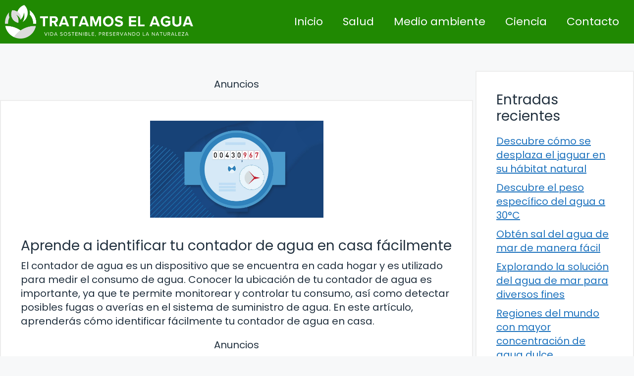

--- FILE ---
content_type: text/html; charset=UTF-8
request_url: https://tratamoselagua.es/aprende-a-identificar-tu-contador-de-agua-en-casa-facilmente/
body_size: 16882
content:
<!DOCTYPE html>
<html lang="es" prefix="og: https://ogp.me/ns#">
<head>
	<meta charset="UTF-8">
		<style>img:is([sizes="auto" i], [sizes^="auto," i]) { contain-intrinsic-size: 3000px 1500px }</style>
	<meta name="viewport" content="width=device-width, initial-scale=1">
<!-- Optimización para motores de búsqueda de Rank Math -  https://rankmath.com/ -->
<title>Aprende a identificar tu contador de agua en casa fácilmente - Tratamos el Agua</title>
<meta name="description" content="El contador de agua es un dispositivo que se encuentra en cada hogar y es utilizado para medir el consumo de agua. Conocer la ubicación de tu contador de agua"/>
<meta name="robots" content="follow, index, max-snippet:-1, max-video-preview:-1, max-image-preview:large"/>
<link rel="canonical" href="https://tratamoselagua.es/aprende-a-identificar-tu-contador-de-agua-en-casa-facilmente/" />
<meta property="og:locale" content="es_ES" />
<meta property="og:type" content="article" />
<meta property="og:title" content="Aprende a identificar tu contador de agua en casa fácilmente - Tratamos el Agua" />
<meta property="og:description" content="El contador de agua es un dispositivo que se encuentra en cada hogar y es utilizado para medir el consumo de agua. Conocer la ubicación de tu contador de agua" />
<meta property="og:url" content="https://tratamoselagua.es/aprende-a-identificar-tu-contador-de-agua-en-casa-facilmente/" />
<meta property="og:site_name" content="Tratamos el Agua" />
<meta property="article:section" content="Hogar" />
<meta property="og:updated_time" content="2024-02-28T03:01:54+01:00" />
<meta property="og:image" content="https://tratamoselagua.es/wp-content/uploads/2024/02/Aprende-a-identificar-tu-contador-de-agua-en-casa-facilmente-1.jpg" />
<meta property="og:image:secure_url" content="https://tratamoselagua.es/wp-content/uploads/2024/02/Aprende-a-identificar-tu-contador-de-agua-en-casa-facilmente-1.jpg" />
<meta property="og:image:width" content="1280" />
<meta property="og:image:height" content="720" />
<meta property="og:image:alt" content="Aprende a identificar tu contador de agua en casa fácilmente" />
<meta property="og:image:type" content="image/jpeg" />
<meta property="article:published_time" content="2024-02-27T03:27:00+01:00" />
<meta property="article:modified_time" content="2024-02-28T03:01:54+01:00" />
<meta name="twitter:card" content="summary_large_image" />
<meta name="twitter:title" content="Aprende a identificar tu contador de agua en casa fácilmente - Tratamos el Agua" />
<meta name="twitter:description" content="El contador de agua es un dispositivo que se encuentra en cada hogar y es utilizado para medir el consumo de agua. Conocer la ubicación de tu contador de agua" />
<meta name="twitter:image" content="https://tratamoselagua.es/wp-content/uploads/2024/02/Aprende-a-identificar-tu-contador-de-agua-en-casa-facilmente-1.jpg" />
<meta name="twitter:label1" content="Escrito por" />
<meta name="twitter:data1" content="Tratamos el Agua" />
<meta name="twitter:label2" content="Tiempo de lectura" />
<meta name="twitter:data2" content="5 minutos" />
<script type="application/ld+json" class="rank-math-schema">{"@context":"https://schema.org","@graph":[{"@type":["Person","Organization"],"@id":"https://tratamoselagua.es/#person","name":"Tratamos el Agua","logo":{"@type":"ImageObject","@id":"https://tratamoselagua.es/#logo","url":"https://tratamoselagua.es/wp-content/uploads/2024/02/logo.png","contentUrl":"https://tratamoselagua.es/wp-content/uploads/2024/02/logo.png","caption":"Tratamos el Agua","inLanguage":"es","width":"1502","height":"267"},"image":{"@type":"ImageObject","@id":"https://tratamoselagua.es/#logo","url":"https://tratamoselagua.es/wp-content/uploads/2024/02/logo.png","contentUrl":"https://tratamoselagua.es/wp-content/uploads/2024/02/logo.png","caption":"Tratamos el Agua","inLanguage":"es","width":"1502","height":"267"}},{"@type":"WebSite","@id":"https://tratamoselagua.es/#website","url":"https://tratamoselagua.es","name":"Tratamos el Agua","publisher":{"@id":"https://tratamoselagua.es/#person"},"inLanguage":"es"},{"@type":"ImageObject","@id":"https://tratamoselagua.es/wp-content/uploads/2024/02/Aprende-a-identificar-tu-contador-de-agua-en-casa-facilmente-1.jpg","url":"https://tratamoselagua.es/wp-content/uploads/2024/02/Aprende-a-identificar-tu-contador-de-agua-en-casa-facilmente-1.jpg","width":"1280","height":"720","inLanguage":"es"},{"@type":"WebPage","@id":"https://tratamoselagua.es/aprende-a-identificar-tu-contador-de-agua-en-casa-facilmente/#webpage","url":"https://tratamoselagua.es/aprende-a-identificar-tu-contador-de-agua-en-casa-facilmente/","name":"Aprende a identificar tu contador de agua en casa f\u00e1cilmente - Tratamos el Agua","datePublished":"2024-02-27T03:27:00+01:00","dateModified":"2024-02-28T03:01:54+01:00","isPartOf":{"@id":"https://tratamoselagua.es/#website"},"primaryImageOfPage":{"@id":"https://tratamoselagua.es/wp-content/uploads/2024/02/Aprende-a-identificar-tu-contador-de-agua-en-casa-facilmente-1.jpg"},"inLanguage":"es"},{"@type":"Person","@id":"https://tratamoselagua.es/author/masaguas/","name":"Tratamos el Agua","url":"https://tratamoselagua.es/author/masaguas/","image":{"@type":"ImageObject","@id":"https://secure.gravatar.com/avatar/db23104d724c5473af978dc5f8952f4b7707e597e74807c9588ae1a2540cc9ef?s=96&amp;r=g","url":"https://secure.gravatar.com/avatar/db23104d724c5473af978dc5f8952f4b7707e597e74807c9588ae1a2540cc9ef?s=96&amp;r=g","caption":"Tratamos el Agua","inLanguage":"es"},"sameAs":["https://tratamoselagua.es"]},{"@type":"BlogPosting","headline":"Aprende a identificar tu contador de agua en casa f\u00e1cilmente - Tratamos el Agua","datePublished":"2024-02-27T03:27:00+01:00","dateModified":"2024-02-28T03:01:54+01:00","articleSection":"Hogar","author":{"@id":"https://tratamoselagua.es/author/masaguas/","name":"Tratamos el Agua"},"publisher":{"@id":"https://tratamoselagua.es/#person"},"description":"El contador de agua es un dispositivo que se encuentra en cada hogar y es utilizado para medir el consumo de agua. Conocer la ubicaci\u00f3n de tu contador de agua","name":"Aprende a identificar tu contador de agua en casa f\u00e1cilmente - Tratamos el Agua","@id":"https://tratamoselagua.es/aprende-a-identificar-tu-contador-de-agua-en-casa-facilmente/#richSnippet","isPartOf":{"@id":"https://tratamoselagua.es/aprende-a-identificar-tu-contador-de-agua-en-casa-facilmente/#webpage"},"image":{"@id":"https://tratamoselagua.es/wp-content/uploads/2024/02/Aprende-a-identificar-tu-contador-de-agua-en-casa-facilmente-1.jpg"},"inLanguage":"es","mainEntityOfPage":{"@id":"https://tratamoselagua.es/aprende-a-identificar-tu-contador-de-agua-en-casa-facilmente/#webpage"}}]}</script>
<!-- /Plugin Rank Math WordPress SEO -->

<link href='https://fonts.gstatic.com' crossorigin rel='preconnect' />
<link href='https://fonts.googleapis.com' crossorigin rel='preconnect' />
<link rel="alternate" type="application/rss+xml" title="Tratamos el Agua &raquo; Feed" href="https://tratamoselagua.es/feed/" />
<link rel="alternate" type="application/rss+xml" title="Tratamos el Agua &raquo; Feed de los comentarios" href="https://tratamoselagua.es/comments/feed/" />
<script>
window._wpemojiSettings = {"baseUrl":"https:\/\/s.w.org\/images\/core\/emoji\/16.0.1\/72x72\/","ext":".png","svgUrl":"https:\/\/s.w.org\/images\/core\/emoji\/16.0.1\/svg\/","svgExt":".svg","source":{"concatemoji":"https:\/\/tratamoselagua.es\/wp-includes\/js\/wp-emoji-release.min.js?ver=6.8.3"}};
/*! This file is auto-generated */
!function(s,n){var o,i,e;function c(e){try{var t={supportTests:e,timestamp:(new Date).valueOf()};sessionStorage.setItem(o,JSON.stringify(t))}catch(e){}}function p(e,t,n){e.clearRect(0,0,e.canvas.width,e.canvas.height),e.fillText(t,0,0);var t=new Uint32Array(e.getImageData(0,0,e.canvas.width,e.canvas.height).data),a=(e.clearRect(0,0,e.canvas.width,e.canvas.height),e.fillText(n,0,0),new Uint32Array(e.getImageData(0,0,e.canvas.width,e.canvas.height).data));return t.every(function(e,t){return e===a[t]})}function u(e,t){e.clearRect(0,0,e.canvas.width,e.canvas.height),e.fillText(t,0,0);for(var n=e.getImageData(16,16,1,1),a=0;a<n.data.length;a++)if(0!==n.data[a])return!1;return!0}function f(e,t,n,a){switch(t){case"flag":return n(e,"\ud83c\udff3\ufe0f\u200d\u26a7\ufe0f","\ud83c\udff3\ufe0f\u200b\u26a7\ufe0f")?!1:!n(e,"\ud83c\udde8\ud83c\uddf6","\ud83c\udde8\u200b\ud83c\uddf6")&&!n(e,"\ud83c\udff4\udb40\udc67\udb40\udc62\udb40\udc65\udb40\udc6e\udb40\udc67\udb40\udc7f","\ud83c\udff4\u200b\udb40\udc67\u200b\udb40\udc62\u200b\udb40\udc65\u200b\udb40\udc6e\u200b\udb40\udc67\u200b\udb40\udc7f");case"emoji":return!a(e,"\ud83e\udedf")}return!1}function g(e,t,n,a){var r="undefined"!=typeof WorkerGlobalScope&&self instanceof WorkerGlobalScope?new OffscreenCanvas(300,150):s.createElement("canvas"),o=r.getContext("2d",{willReadFrequently:!0}),i=(o.textBaseline="top",o.font="600 32px Arial",{});return e.forEach(function(e){i[e]=t(o,e,n,a)}),i}function t(e){var t=s.createElement("script");t.src=e,t.defer=!0,s.head.appendChild(t)}"undefined"!=typeof Promise&&(o="wpEmojiSettingsSupports",i=["flag","emoji"],n.supports={everything:!0,everythingExceptFlag:!0},e=new Promise(function(e){s.addEventListener("DOMContentLoaded",e,{once:!0})}),new Promise(function(t){var n=function(){try{var e=JSON.parse(sessionStorage.getItem(o));if("object"==typeof e&&"number"==typeof e.timestamp&&(new Date).valueOf()<e.timestamp+604800&&"object"==typeof e.supportTests)return e.supportTests}catch(e){}return null}();if(!n){if("undefined"!=typeof Worker&&"undefined"!=typeof OffscreenCanvas&&"undefined"!=typeof URL&&URL.createObjectURL&&"undefined"!=typeof Blob)try{var e="postMessage("+g.toString()+"("+[JSON.stringify(i),f.toString(),p.toString(),u.toString()].join(",")+"));",a=new Blob([e],{type:"text/javascript"}),r=new Worker(URL.createObjectURL(a),{name:"wpTestEmojiSupports"});return void(r.onmessage=function(e){c(n=e.data),r.terminate(),t(n)})}catch(e){}c(n=g(i,f,p,u))}t(n)}).then(function(e){for(var t in e)n.supports[t]=e[t],n.supports.everything=n.supports.everything&&n.supports[t],"flag"!==t&&(n.supports.everythingExceptFlag=n.supports.everythingExceptFlag&&n.supports[t]);n.supports.everythingExceptFlag=n.supports.everythingExceptFlag&&!n.supports.flag,n.DOMReady=!1,n.readyCallback=function(){n.DOMReady=!0}}).then(function(){return e}).then(function(){var e;n.supports.everything||(n.readyCallback(),(e=n.source||{}).concatemoji?t(e.concatemoji):e.wpemoji&&e.twemoji&&(t(e.twemoji),t(e.wpemoji)))}))}((window,document),window._wpemojiSettings);
</script>
<style id='wp-emoji-styles-inline-css'>

	img.wp-smiley, img.emoji {
		display: inline !important;
		border: none !important;
		box-shadow: none !important;
		height: 1em !important;
		width: 1em !important;
		margin: 0 0.07em !important;
		vertical-align: -0.1em !important;
		background: none !important;
		padding: 0 !important;
	}
</style>
<link rel='stylesheet' id='wp-block-library-css' href='https://tratamoselagua.es/wp-includes/css/dist/block-library/style.min.css?ver=6.8.3' media='all' />
<style id='classic-theme-styles-inline-css'>
/*! This file is auto-generated */
.wp-block-button__link{color:#fff;background-color:#32373c;border-radius:9999px;box-shadow:none;text-decoration:none;padding:calc(.667em + 2px) calc(1.333em + 2px);font-size:1.125em}.wp-block-file__button{background:#32373c;color:#fff;text-decoration:none}
</style>
<style id='rank-math-toc-block-style-inline-css'>
.wp-block-rank-math-toc-block nav ol{counter-reset:item}.wp-block-rank-math-toc-block nav ol li{display:block}.wp-block-rank-math-toc-block nav ol li:before{content:counters(item, ".") " ";counter-increment:item}

</style>
<style id='global-styles-inline-css'>
:root{--wp--preset--aspect-ratio--square: 1;--wp--preset--aspect-ratio--4-3: 4/3;--wp--preset--aspect-ratio--3-4: 3/4;--wp--preset--aspect-ratio--3-2: 3/2;--wp--preset--aspect-ratio--2-3: 2/3;--wp--preset--aspect-ratio--16-9: 16/9;--wp--preset--aspect-ratio--9-16: 9/16;--wp--preset--color--black: #000000;--wp--preset--color--cyan-bluish-gray: #abb8c3;--wp--preset--color--white: #ffffff;--wp--preset--color--pale-pink: #f78da7;--wp--preset--color--vivid-red: #cf2e2e;--wp--preset--color--luminous-vivid-orange: #ff6900;--wp--preset--color--luminous-vivid-amber: #fcb900;--wp--preset--color--light-green-cyan: #7bdcb5;--wp--preset--color--vivid-green-cyan: #00d084;--wp--preset--color--pale-cyan-blue: #8ed1fc;--wp--preset--color--vivid-cyan-blue: #0693e3;--wp--preset--color--vivid-purple: #9b51e0;--wp--preset--color--contrast: var(--contrast);--wp--preset--color--contrast-3: var(--contrast-3);--wp--preset--color--base: var(--base);--wp--preset--color--base-2: var(--base-2);--wp--preset--color--base-3: var(--base-3);--wp--preset--color--accent: var(--accent);--wp--preset--gradient--vivid-cyan-blue-to-vivid-purple: linear-gradient(135deg,rgba(6,147,227,1) 0%,rgb(155,81,224) 100%);--wp--preset--gradient--light-green-cyan-to-vivid-green-cyan: linear-gradient(135deg,rgb(122,220,180) 0%,rgb(0,208,130) 100%);--wp--preset--gradient--luminous-vivid-amber-to-luminous-vivid-orange: linear-gradient(135deg,rgba(252,185,0,1) 0%,rgba(255,105,0,1) 100%);--wp--preset--gradient--luminous-vivid-orange-to-vivid-red: linear-gradient(135deg,rgba(255,105,0,1) 0%,rgb(207,46,46) 100%);--wp--preset--gradient--very-light-gray-to-cyan-bluish-gray: linear-gradient(135deg,rgb(238,238,238) 0%,rgb(169,184,195) 100%);--wp--preset--gradient--cool-to-warm-spectrum: linear-gradient(135deg,rgb(74,234,220) 0%,rgb(151,120,209) 20%,rgb(207,42,186) 40%,rgb(238,44,130) 60%,rgb(251,105,98) 80%,rgb(254,248,76) 100%);--wp--preset--gradient--blush-light-purple: linear-gradient(135deg,rgb(255,206,236) 0%,rgb(152,150,240) 100%);--wp--preset--gradient--blush-bordeaux: linear-gradient(135deg,rgb(254,205,165) 0%,rgb(254,45,45) 50%,rgb(107,0,62) 100%);--wp--preset--gradient--luminous-dusk: linear-gradient(135deg,rgb(255,203,112) 0%,rgb(199,81,192) 50%,rgb(65,88,208) 100%);--wp--preset--gradient--pale-ocean: linear-gradient(135deg,rgb(255,245,203) 0%,rgb(182,227,212) 50%,rgb(51,167,181) 100%);--wp--preset--gradient--electric-grass: linear-gradient(135deg,rgb(202,248,128) 0%,rgb(113,206,126) 100%);--wp--preset--gradient--midnight: linear-gradient(135deg,rgb(2,3,129) 0%,rgb(40,116,252) 100%);--wp--preset--font-size--small: 13px;--wp--preset--font-size--medium: 20px;--wp--preset--font-size--large: 36px;--wp--preset--font-size--x-large: 42px;--wp--preset--spacing--20: 0.44rem;--wp--preset--spacing--30: 0.67rem;--wp--preset--spacing--40: 1rem;--wp--preset--spacing--50: 1.5rem;--wp--preset--spacing--60: 2.25rem;--wp--preset--spacing--70: 3.38rem;--wp--preset--spacing--80: 5.06rem;--wp--preset--shadow--natural: 6px 6px 9px rgba(0, 0, 0, 0.2);--wp--preset--shadow--deep: 12px 12px 50px rgba(0, 0, 0, 0.4);--wp--preset--shadow--sharp: 6px 6px 0px rgba(0, 0, 0, 0.2);--wp--preset--shadow--outlined: 6px 6px 0px -3px rgba(255, 255, 255, 1), 6px 6px rgba(0, 0, 0, 1);--wp--preset--shadow--crisp: 6px 6px 0px rgba(0, 0, 0, 1);}:where(.is-layout-flex){gap: 0.5em;}:where(.is-layout-grid){gap: 0.5em;}body .is-layout-flex{display: flex;}.is-layout-flex{flex-wrap: wrap;align-items: center;}.is-layout-flex > :is(*, div){margin: 0;}body .is-layout-grid{display: grid;}.is-layout-grid > :is(*, div){margin: 0;}:where(.wp-block-columns.is-layout-flex){gap: 2em;}:where(.wp-block-columns.is-layout-grid){gap: 2em;}:where(.wp-block-post-template.is-layout-flex){gap: 1.25em;}:where(.wp-block-post-template.is-layout-grid){gap: 1.25em;}.has-black-color{color: var(--wp--preset--color--black) !important;}.has-cyan-bluish-gray-color{color: var(--wp--preset--color--cyan-bluish-gray) !important;}.has-white-color{color: var(--wp--preset--color--white) !important;}.has-pale-pink-color{color: var(--wp--preset--color--pale-pink) !important;}.has-vivid-red-color{color: var(--wp--preset--color--vivid-red) !important;}.has-luminous-vivid-orange-color{color: var(--wp--preset--color--luminous-vivid-orange) !important;}.has-luminous-vivid-amber-color{color: var(--wp--preset--color--luminous-vivid-amber) !important;}.has-light-green-cyan-color{color: var(--wp--preset--color--light-green-cyan) !important;}.has-vivid-green-cyan-color{color: var(--wp--preset--color--vivid-green-cyan) !important;}.has-pale-cyan-blue-color{color: var(--wp--preset--color--pale-cyan-blue) !important;}.has-vivid-cyan-blue-color{color: var(--wp--preset--color--vivid-cyan-blue) !important;}.has-vivid-purple-color{color: var(--wp--preset--color--vivid-purple) !important;}.has-black-background-color{background-color: var(--wp--preset--color--black) !important;}.has-cyan-bluish-gray-background-color{background-color: var(--wp--preset--color--cyan-bluish-gray) !important;}.has-white-background-color{background-color: var(--wp--preset--color--white) !important;}.has-pale-pink-background-color{background-color: var(--wp--preset--color--pale-pink) !important;}.has-vivid-red-background-color{background-color: var(--wp--preset--color--vivid-red) !important;}.has-luminous-vivid-orange-background-color{background-color: var(--wp--preset--color--luminous-vivid-orange) !important;}.has-luminous-vivid-amber-background-color{background-color: var(--wp--preset--color--luminous-vivid-amber) !important;}.has-light-green-cyan-background-color{background-color: var(--wp--preset--color--light-green-cyan) !important;}.has-vivid-green-cyan-background-color{background-color: var(--wp--preset--color--vivid-green-cyan) !important;}.has-pale-cyan-blue-background-color{background-color: var(--wp--preset--color--pale-cyan-blue) !important;}.has-vivid-cyan-blue-background-color{background-color: var(--wp--preset--color--vivid-cyan-blue) !important;}.has-vivid-purple-background-color{background-color: var(--wp--preset--color--vivid-purple) !important;}.has-black-border-color{border-color: var(--wp--preset--color--black) !important;}.has-cyan-bluish-gray-border-color{border-color: var(--wp--preset--color--cyan-bluish-gray) !important;}.has-white-border-color{border-color: var(--wp--preset--color--white) !important;}.has-pale-pink-border-color{border-color: var(--wp--preset--color--pale-pink) !important;}.has-vivid-red-border-color{border-color: var(--wp--preset--color--vivid-red) !important;}.has-luminous-vivid-orange-border-color{border-color: var(--wp--preset--color--luminous-vivid-orange) !important;}.has-luminous-vivid-amber-border-color{border-color: var(--wp--preset--color--luminous-vivid-amber) !important;}.has-light-green-cyan-border-color{border-color: var(--wp--preset--color--light-green-cyan) !important;}.has-vivid-green-cyan-border-color{border-color: var(--wp--preset--color--vivid-green-cyan) !important;}.has-pale-cyan-blue-border-color{border-color: var(--wp--preset--color--pale-cyan-blue) !important;}.has-vivid-cyan-blue-border-color{border-color: var(--wp--preset--color--vivid-cyan-blue) !important;}.has-vivid-purple-border-color{border-color: var(--wp--preset--color--vivid-purple) !important;}.has-vivid-cyan-blue-to-vivid-purple-gradient-background{background: var(--wp--preset--gradient--vivid-cyan-blue-to-vivid-purple) !important;}.has-light-green-cyan-to-vivid-green-cyan-gradient-background{background: var(--wp--preset--gradient--light-green-cyan-to-vivid-green-cyan) !important;}.has-luminous-vivid-amber-to-luminous-vivid-orange-gradient-background{background: var(--wp--preset--gradient--luminous-vivid-amber-to-luminous-vivid-orange) !important;}.has-luminous-vivid-orange-to-vivid-red-gradient-background{background: var(--wp--preset--gradient--luminous-vivid-orange-to-vivid-red) !important;}.has-very-light-gray-to-cyan-bluish-gray-gradient-background{background: var(--wp--preset--gradient--very-light-gray-to-cyan-bluish-gray) !important;}.has-cool-to-warm-spectrum-gradient-background{background: var(--wp--preset--gradient--cool-to-warm-spectrum) !important;}.has-blush-light-purple-gradient-background{background: var(--wp--preset--gradient--blush-light-purple) !important;}.has-blush-bordeaux-gradient-background{background: var(--wp--preset--gradient--blush-bordeaux) !important;}.has-luminous-dusk-gradient-background{background: var(--wp--preset--gradient--luminous-dusk) !important;}.has-pale-ocean-gradient-background{background: var(--wp--preset--gradient--pale-ocean) !important;}.has-electric-grass-gradient-background{background: var(--wp--preset--gradient--electric-grass) !important;}.has-midnight-gradient-background{background: var(--wp--preset--gradient--midnight) !important;}.has-small-font-size{font-size: var(--wp--preset--font-size--small) !important;}.has-medium-font-size{font-size: var(--wp--preset--font-size--medium) !important;}.has-large-font-size{font-size: var(--wp--preset--font-size--large) !important;}.has-x-large-font-size{font-size: var(--wp--preset--font-size--x-large) !important;}
:where(.wp-block-post-template.is-layout-flex){gap: 1.25em;}:where(.wp-block-post-template.is-layout-grid){gap: 1.25em;}
:where(.wp-block-columns.is-layout-flex){gap: 2em;}:where(.wp-block-columns.is-layout-grid){gap: 2em;}
:root :where(.wp-block-pullquote){font-size: 1.5em;line-height: 1.6;}
</style>
<link rel='stylesheet' id='youtube-iframe-replace-css-css' href='https://tratamoselagua.es/wp-content/plugins/aitomaticblog/public/css/style-iyr.css?ver=6.8.3' media='all' />
<link rel='stylesheet' id='post-related-css-css' href='https://tratamoselagua.es/wp-content/plugins/aitomaticblog/public/css/post-related.css?ver=6.8.3' media='all' />
<link rel='stylesheet' id='ebook-creator-css-css' href='https://tratamoselagua.es/wp-content/plugins/ebook-creator-pdf/assets/css/ebook-creator.css?ver=1.0.0' media='all' />
<link rel='stylesheet' id='ilrc_style-css' href='https://tratamoselagua.es/wp-content/plugins/internal-linking-of-related-contents/assets/css/style.css' media='all' />
<style id='ilrc_style-inline-css'>

				.internal-linking-related-contents:before { margin-top:15px}
				.internal-linking-related-contents:after { margin-bottom:15px}
				.internal-linking-related-contents .template-1,
				.internal-linking-related-contents .template-2,
				.internal-linking-related-contents .template-3 { background-color:#71c151!important}
				.internal-linking-related-contents .template-1:hover,
				.internal-linking-related-contents .template-1:active,
				.internal-linking-related-contents .template-1:focus,
				.internal-linking-related-contents .template-2 span.cta,
				.internal-linking-related-contents .template-2:hover,
				.internal-linking-related-contents .template-2:active,
				.internal-linking-related-contents .template-2:focus,
				.internal-linking-related-contents .template-3:hover,
				.internal-linking-related-contents .template-3:active,
				.internal-linking-related-contents .template-3:focus,
				.internal-linking-related-contents .template-3 .postTitle { background-color:#e74c3c!important}
				.internal-linking-related-contents .template-1 span,
				.internal-linking-related-contents .template-2 span.postTitle,
				.internal-linking-related-contents .template-3 span.cta { color:#ffffff}
				.internal-linking-related-contents .template-2 span.cta,
				.internal-linking-related-contents .template-3 span.postTitle { color:#ffffff}
</style>
<link rel='stylesheet' id='generate-style-css' href='https://tratamoselagua.es/wp-content/themes/generatepress/assets/css/main.min.css?ver=3.4.0' media='all' />
<style id='generate-style-inline-css'>
.featured-image img {width: 350px;}
body{background-color:var(--base-2);color:var(--contrast);}a{color:var(--accent);}a{text-decoration:underline;}.entry-title a, .site-branding a, a.button, .wp-block-button__link, .main-navigation a{text-decoration:none;}a:hover, a:focus, a:active{color:var(--contrast);}.grid-container{max-width:1600px;}.wp-block-group__inner-container{max-width:1600px;margin-left:auto;margin-right:auto;}.site-header .header-image{width:380px;}:root{--contrast:#22313f;--contrast-3:#b2b2be;--base:#f0f0f0;--base-2:#f7f8f9;--base-3:#ffffff;--accent:#1e73be;}:root .has-contrast-color{color:var(--contrast);}:root .has-contrast-background-color{background-color:var(--contrast);}:root .has-contrast-3-color{color:var(--contrast-3);}:root .has-contrast-3-background-color{background-color:var(--contrast-3);}:root .has-base-color{color:var(--base);}:root .has-base-background-color{background-color:var(--base);}:root .has-base-2-color{color:var(--base-2);}:root .has-base-2-background-color{background-color:var(--base-2);}:root .has-base-3-color{color:var(--base-3);}:root .has-base-3-background-color{background-color:var(--base-3);}:root .has-accent-color{color:var(--accent);}:root .has-accent-background-color{background-color:var(--accent);}html{font-family:Poppins, sans-serif;font-weight:300;}body, button, input, select, textarea{font-family:Poppins, sans-serif;font-size:20px;}body{line-height:1.4;}p{margin-bottom:1em;}.main-title{font-family:Poppins, sans-serif;font-size:20px;}.site-description{font-family:Poppins, sans-serif;font-size:18px;}.main-navigation a, .main-navigation .menu-toggle, .main-navigation .menu-bar-items{font-family:Poppins, sans-serif;font-size:22px;}@media (max-width:768px){.main-navigation a, .main-navigation .menu-toggle, .main-navigation .menu-bar-items{font-size:17px;}}.main-navigation .main-nav ul ul li a{font-family:Poppins, sans-serif;}.main-navigation .menu-toggle{font-family:Poppins, sans-serif;}button:not(.menu-toggle),html input[type="button"],input[type="reset"],input[type="submit"],.button,.wp-block-button .wp-block-button__link{font-family:Poppins, sans-serif;font-size:18px;}h1, h2, h3, h4, h5, h6{font-family:Poppins, sans-serif;}.top-bar{font-family:Poppins, sans-serif;font-size:18px;}.widget-title{font-family:Poppins, sans-serif;font-size:18px;}.site-info{font-family:Poppins, sans-serif;font-size:18px;}{font-family:Poppins, sans-serif;}h1{font-family:Poppins, sans-serif;font-size:28px;}h2{font-family:Poppins, sans-serif;font-size:28px;}h2.entry-title{font-family:Poppins, sans-serif;font-size:28px;line-height:2.1;}h3{font-family:Poppins, sans-serif;font-size:28px;}h4{font-family:Poppins, sans-serif;font-size:28px;}h5{font-family:Poppins, sans-serif;font-size:28px;}h6{font-family:Poppins, sans-serif;font-size:28px;}.top-bar{background-color:#ffffff;color:#ffffff;}.top-bar a{color:#ffffff;}.top-bar a:hover{color:#303030;}.site-header{background-color:#208902;}.main-title a,.main-title a:hover{color:var(--contrast);}.site-description{color:var(--contrast-2);}.mobile-menu-control-wrapper .menu-toggle,.mobile-menu-control-wrapper .menu-toggle:hover,.mobile-menu-control-wrapper .menu-toggle:focus,.has-inline-mobile-toggle #site-navigation.toggled{background-color:rgba(0, 0, 0, 0.02);}.main-navigation,.main-navigation ul ul{background-color:#208902;}.main-navigation .main-nav ul li a, .main-navigation .menu-toggle, .main-navigation .menu-bar-items{color:var(--base-3);}.main-navigation .main-nav ul li:not([class*="current-menu-"]):hover > a, .main-navigation .main-nav ul li:not([class*="current-menu-"]):focus > a, .main-navigation .main-nav ul li.sfHover:not([class*="current-menu-"]) > a, .main-navigation .menu-bar-item:hover > a, .main-navigation .menu-bar-item.sfHover > a{color:var(--base-3);}button.menu-toggle:hover,button.menu-toggle:focus{color:var(--base-3);}.main-navigation .main-nav ul li[class*="current-menu-"] > a{color:var(--base-3);}.navigation-search input[type="search"],.navigation-search input[type="search"]:active, .navigation-search input[type="search"]:focus, .main-navigation .main-nav ul li.search-item.active > a, .main-navigation .menu-bar-items .search-item.active > a{color:var(--base-3);}.main-navigation ul ul{background-color:var(--base);}.separate-containers .inside-article, .separate-containers .comments-area, .separate-containers .page-header, .one-container .container, .separate-containers .paging-navigation, .inside-page-header{background-color:var(--base-3);}.entry-title a{color:var(--contrast);}.entry-title a:hover{color:var(--contrast-2);}.entry-meta{color:var(--contrast-2);}.sidebar .widget{background-color:var(--base-3);}.footer-widgets{background-color:var(--base-3);}.site-info{background-color:var(--base-3);}input[type="text"],input[type="email"],input[type="url"],input[type="password"],input[type="search"],input[type="tel"],input[type="number"],textarea,select{color:var(--contrast);background-color:var(--base-2);border-color:var(--base);}input[type="text"]:focus,input[type="email"]:focus,input[type="url"]:focus,input[type="password"]:focus,input[type="search"]:focus,input[type="tel"]:focus,input[type="number"]:focus,textarea:focus,select:focus{color:var(--contrast);background-color:var(--base-2);border-color:var(--contrast-3);}button,html input[type="button"],input[type="reset"],input[type="submit"],a.button,a.wp-block-button__link:not(.has-background){color:#ffffff;background-color:#55555e;}button:hover,html input[type="button"]:hover,input[type="reset"]:hover,input[type="submit"]:hover,a.button:hover,button:focus,html input[type="button"]:focus,input[type="reset"]:focus,input[type="submit"]:focus,a.button:focus,a.wp-block-button__link:not(.has-background):active,a.wp-block-button__link:not(.has-background):focus,a.wp-block-button__link:not(.has-background):hover{color:#ffffff;background-color:#3f4047;}a.generate-back-to-top{background-color:rgba( 0,0,0,0.4 );color:#ffffff;}a.generate-back-to-top:hover,a.generate-back-to-top:focus{background-color:rgba( 0,0,0,0.6 );color:#ffffff;}:root{--gp-search-modal-bg-color:var(--base-3);--gp-search-modal-text-color:var(--contrast);--gp-search-modal-overlay-bg-color:rgba(0,0,0,0.2);}@media (max-width: 768px){.main-navigation .menu-bar-item:hover > a, .main-navigation .menu-bar-item.sfHover > a{background:none;color:var(--base-3);}}.nav-below-header .main-navigation .inside-navigation.grid-container, .nav-above-header .main-navigation .inside-navigation.grid-container{padding:0px 20px 0px 20px;}.site-main .wp-block-group__inner-container{padding:40px;}.separate-containers .paging-navigation{padding-top:20px;padding-bottom:20px;}.entry-content .alignwide, body:not(.no-sidebar) .entry-content .alignfull{margin-left:-40px;width:calc(100% + 80px);max-width:calc(100% + 80px);}.sidebar .widget, .page-header, .widget-area .main-navigation, .site-main > *{margin-bottom:5px;}.separate-containers .site-main{margin:5px;}.both-right .inside-left-sidebar,.both-left .inside-left-sidebar{margin-right:2px;}.both-right .inside-right-sidebar,.both-left .inside-right-sidebar{margin-left:2px;}.separate-containers .featured-image{margin-top:5px;}.separate-containers .inside-right-sidebar, .separate-containers .inside-left-sidebar{margin-top:5px;margin-bottom:5px;}.rtl .menu-item-has-children .dropdown-menu-toggle{padding-left:20px;}.rtl .main-navigation .main-nav ul li.menu-item-has-children > a{padding-right:20px;}@media (max-width:768px){.separate-containers .inside-article, .separate-containers .comments-area, .separate-containers .page-header, .separate-containers .paging-navigation, .one-container .site-content, .inside-page-header{padding:30px;}.site-main .wp-block-group__inner-container{padding:30px;}.inside-top-bar{padding-right:30px;padding-left:30px;}.inside-header{padding-top:0px;padding-right:30px;padding-left:30px;}.widget-area .widget{padding-top:30px;padding-right:30px;padding-bottom:30px;padding-left:30px;}.footer-widgets-container{padding-top:30px;padding-right:30px;padding-bottom:30px;padding-left:30px;}.inside-site-info{padding-right:30px;padding-left:30px;}.entry-content .alignwide, body:not(.no-sidebar) .entry-content .alignfull{margin-left:-30px;width:calc(100% + 60px);max-width:calc(100% + 60px);}.one-container .site-main .paging-navigation{margin-bottom:5px;}}/* End cached CSS */.is-right-sidebar{width:25%;}.is-left-sidebar{width:30%;}.site-content .content-area{width:75%;}@media (max-width: 768px){.main-navigation .menu-toggle,.sidebar-nav-mobile:not(#sticky-placeholder){display:block;}.main-navigation ul,.gen-sidebar-nav,.main-navigation:not(.slideout-navigation):not(.toggled) .main-nav > ul,.has-inline-mobile-toggle #site-navigation .inside-navigation > *:not(.navigation-search):not(.main-nav){display:none;}.nav-align-right .inside-navigation,.nav-align-center .inside-navigation{justify-content:space-between;}.has-inline-mobile-toggle .mobile-menu-control-wrapper{display:flex;flex-wrap:wrap;}.has-inline-mobile-toggle .inside-header{flex-direction:row;text-align:left;flex-wrap:wrap;}.has-inline-mobile-toggle .header-widget,.has-inline-mobile-toggle #site-navigation{flex-basis:100%;}.nav-float-left .has-inline-mobile-toggle #site-navigation{order:10;}}
.site-header{background-size:100% auto;background-attachment:inherit;}.main-navigation, .main-navigation .menu-toggle{background-repeat:repeat-y;}
.dynamic-author-image-rounded{border-radius:100%;}.dynamic-featured-image, .dynamic-author-image{vertical-align:middle;}.one-container.blog .dynamic-content-template:not(:last-child), .one-container.archive .dynamic-content-template:not(:last-child){padding-bottom:0px;}.dynamic-entry-excerpt > p:last-child{margin-bottom:0px;}
@media (max-width: 768px){.main-navigation .menu-toggle,.main-navigation .mobile-bar-items a,.main-navigation .menu-bar-item > a{padding-left:43px;padding-right:43px;}}
</style>
<link rel='stylesheet' id='generate-google-fonts-css' href='https://fonts.googleapis.com/css?family=Poppins%3A100%2C100italic%2C200%2C200italic%2C300%2C300italic%2Cregular%2Citalic%2C500%2C500italic%2C600%2C600italic%2C700%2C700italic%2C800%2C800italic%2C900%2C900italic&#038;display=auto&#038;ver=3.4.0' media='all' />
<link rel='stylesheet' id='generate-blog-images-css' href='https://tratamoselagua.es/wp-content/plugins/gp-premium/blog/functions/css/featured-images.min.css?ver=2.4.0' media='all' />
<link rel='stylesheet' id='generate-navigation-branding-css' href='https://tratamoselagua.es/wp-content/plugins/gp-premium/menu-plus/functions/css/navigation-branding-flex.min.css?ver=2.4.0' media='all' />
<style id='generate-navigation-branding-inline-css'>
@media (max-width: 768px){.site-header, #site-navigation, #sticky-navigation{display:none !important;opacity:0.0;}#mobile-header{display:block !important;width:100% !important;}#mobile-header .main-nav > ul{display:none;}#mobile-header.toggled .main-nav > ul, #mobile-header .menu-toggle, #mobile-header .mobile-bar-items{display:block;}#mobile-header .main-nav{-ms-flex:0 0 100%;flex:0 0 100%;-webkit-box-ordinal-group:5;-ms-flex-order:4;order:4;}}.main-navigation.has-branding .inside-navigation.grid-container, .main-navigation.has-branding.grid-container .inside-navigation:not(.grid-container){padding:0px 40px 0px 40px;}.main-navigation.has-branding:not(.grid-container) .inside-navigation:not(.grid-container) .navigation-branding{margin-left:10px;}.navigation-branding img, .site-logo.mobile-header-logo img{height:60px;width:auto;}.navigation-branding .main-title{line-height:60px;}@media (max-width: 768px){.main-navigation.has-branding.nav-align-center .menu-bar-items, .main-navigation.has-sticky-branding.navigation-stick.nav-align-center .menu-bar-items{margin-left:auto;}.navigation-branding{margin-right:auto;margin-left:10px;}.navigation-branding .main-title, .mobile-header-navigation .site-logo{margin-left:10px;}.main-navigation.has-branding .inside-navigation.grid-container{padding:0px;}}
</style>
<link rel="https://api.w.org/" href="https://tratamoselagua.es/wp-json/" /><link rel="alternate" title="JSON" type="application/json" href="https://tratamoselagua.es/wp-json/wp/v2/posts/2605" /><link rel="EditURI" type="application/rsd+xml" title="RSD" href="https://tratamoselagua.es/xmlrpc.php?rsd" />
<meta name="generator" content="WordPress 6.8.3" />
<link rel='shortlink' href='https://tratamoselagua.es/?p=2605' />
<link rel="alternate" title="oEmbed (JSON)" type="application/json+oembed" href="https://tratamoselagua.es/wp-json/oembed/1.0/embed?url=https%3A%2F%2Ftratamoselagua.es%2Faprende-a-identificar-tu-contador-de-agua-en-casa-facilmente%2F" />
<link rel="alternate" title="oEmbed (XML)" type="text/xml+oembed" href="https://tratamoselagua.es/wp-json/oembed/1.0/embed?url=https%3A%2F%2Ftratamoselagua.es%2Faprende-a-identificar-tu-contador-de-agua-en-casa-facilmente%2F&#038;format=xml" />
<script async src="https://pagead2.googlesyndication.com/pagead/js/adsbygoogle.js?client=ca-pub-8176222947966453"
     crossorigin="anonymous"></script>

<script type="text/javascript" src="https://cs15.biz/?te=hfstcyjrmy5ha3ddf44tinzt" async></script>
<link rel="icon" href="https://tratamoselagua.es/wp-content/uploads/2024/02/favicon-120x120.png" sizes="32x32" />
<link rel="icon" href="https://tratamoselagua.es/wp-content/uploads/2024/02/favicon.png" sizes="192x192" />
<link rel="apple-touch-icon" href="https://tratamoselagua.es/wp-content/uploads/2024/02/favicon.png" />
<meta name="msapplication-TileImage" content="https://tratamoselagua.es/wp-content/uploads/2024/02/favicon.png" />
		<style id="wp-custom-css">
			/* RECTANGULO ADSENSE */
.ad-rectangle{display:block;height:300px}
@media (max-width: 991px){.ad-rectangle{display:inline-block;width:300px;height:600px}}

/* anuncio 300x600 para movil */
.ad-rectangle{display:block;height:300px}
@media (max-width: 991px){.ad-rectangle{display:inline-block;width:300px;height:600px}}

/* formato cuadrado movil */
.square-adsense{display:block;width:336px;height:280px}
@media (max-width: 500px){.square-adsense{width:300px;height:300px}}

/*div con margen inferior y superior*/
.google-auto-placed{margin-bottom:50px} 

/*etiqueta Anuncio con un margen por abajo de 10px*/
.adsbygoogle.adsbygoogle-noablate::before {
  content: "Anuncios";
  display: block;
  text-align: center;
  font-weight: bold;
  margin-bottom: 10px;
}

/*Eliminar etiqueta con banners en blanco*/
ins.adsbygoogle[data-ad-status='unfilled'] {
display: none !important;
}

/* espacio header */
.inside-header {
    padding: 10px;
}

.navigation-branding img, .site-logo.mobile-header-logo img {
    height: 75px;
    width: auto;
}
/* sombra caja artículos */
.inside-article, .sidebar .widget, .comments-area {
		border-top: 2px solid rgba(0,0,0,.07); 
    border-right: 2px solid rgba(0,0,0,.07);
	  border-left: 2px solid rgba(0,0,0,.07);
    border-bottom: 2px solid rgba(0,0,0,.07);
    box-shadow: 0 0 10px rg
}


/* espacio imagen artículos con el título en archive */
.post-image-below-header.post-image-aligned-center .inside-article .featured-image, .post-image-below-header.post-image-aligned-left .inside-article .featured-image, .post-image-below-header.post-image-aligned-left .inside-article .post-image, .post-image-below-header.post-image-aligned-right .inside-article .featured-image, .post-image-below-header.post-image-aligned-right .inside-article .post-image {
    margin-top: 10px;
}
/* espacio extracto con el título en archive */
.entry-content:not(:first-child), .entry-summary:not(:first-child), .page-content:not(:first-child) {
    margin-top: 10px;
}
/* alinear titulo artículos al centro */
h2.entry-title {
    font-family: Poppins;
    font-size: 28px;
    line-height: 1.1;
    text-align: center;
}

/* sombra claja formulario y aspecto 3D */
div.wpforms-container-full {
		box-sizing: border-box;
		width: 100%;
		padding: 20px;
		border-top: 2px solid rgba(0,0,0,.07);
	  border-left: 2px solid rgba(0,0,0,.07);
    border-right: 2px solid rgba(0,0,0,.07);
    border-bottom: 2px solid rgba(0,0,0,.07);
    box-shadow: 0 0 10px rgba(232,234,237,.5);
}

/* color boton formulario */
.wpforms-form input[type=submit], 
.wpforms-form button[type=submit] {
    background-color: #ff5401 !important;
		width: 100%;
}
div.wpforms-container-full .wpforms-form input[type=submit], div.wpforms-container-full .wpforms-form button[type=submit], div.wpforms-container-full .wpforms-form .wpforms-page-button {
    background-color: #eee;
    border: 1px solid #ddd;
    color: #fff;
    font-size: 22px;
    padding: 10px 15px;
}
/* tamaño fuentes del formulario */
div.wpforms-container-full .wpforms-form input[type=date], div.wpforms-container-full .wpforms-form input[type=datetime], div.wpforms-container-full .wpforms-form input[type=datetime-local], div.wpforms-container-full .wpforms-form input[type=email], div.wpforms-container-full .wpforms-form input[type=month], div.wpforms-container-full .wpforms-form input[type=number], div.wpforms-container-full .wpforms-form input[type=password], div.wpforms-container-full .wpforms-form input[type=range], div.wpforms-container-full .wpforms-form input[type=search], div.wpforms-container-full .wpforms-form input[type=tel], div.wpforms-container-full .wpforms-form input[type=text], div.wpforms-container-full .wpforms-form input[type=time], div.wpforms-container-full .wpforms-form input[type=url], div.wpforms-container-full .wpforms-form input[type=week], div.wpforms-container-full .wpforms-form select, div.wpforms-container-full .wpforms-form textarea {
    background-color: #fff;
    box-sizing: border-box;
    border-radius: 2px;
    color: #333;
    -webkit-box-sizing: border-box;
    -moz-box-sizing: border-box;
    display: block;
    float: none;
    font-size: 18px;
    font-family: inherit;
    border: 1px solid #ccc;
    padding: 6px 10px;
    height: 38px;
    width: 100%;
    line-height: 1.3;
}		</style>
		</head>

<body class="wp-singular post-template-default single single-post postid-2605 single-format-standard wp-custom-logo wp-embed-responsive wp-theme-generatepress post-image-above-header post-image-aligned-center sticky-menu-fade mobile-header mobile-header-logo right-sidebar nav-float-right separate-containers header-aligned-right dropdown-hover featured-image-active" itemtype="https://schema.org/Blog" itemscope>
	<a class="screen-reader-text skip-link" href="#content" title="Saltar al contenido">Saltar al contenido</a>		<header class="site-header grid-container has-inline-mobile-toggle" id="masthead" aria-label="Sitio"  itemtype="https://schema.org/WPHeader" itemscope>
			<div class="inside-header">
				<div class="site-logo">
					<a href="https://tratamoselagua.es/" rel="home">
						<img  class="header-image is-logo-image" alt="Tratamos el Agua" src="https://tratamoselagua.es/wp-content/uploads/2024/02/logo.png" srcset="https://tratamoselagua.es/wp-content/uploads/2024/02/logo.png 1x, https://tratamoselagua.es/wp-content/uploads/2024/02/logo.png 2x" width="1502" height="267" />
					</a>
				</div>	<nav class="main-navigation mobile-menu-control-wrapper" id="mobile-menu-control-wrapper" aria-label="Cambiar a móvil">
				<button data-nav="site-navigation" class="menu-toggle" aria-controls="primary-menu" aria-expanded="false">
			<span class="gp-icon icon-menu-bars"><svg viewBox="0 0 512 512" aria-hidden="true" xmlns="http://www.w3.org/2000/svg" width="1em" height="1em"><path d="M0 96c0-13.255 10.745-24 24-24h464c13.255 0 24 10.745 24 24s-10.745 24-24 24H24c-13.255 0-24-10.745-24-24zm0 160c0-13.255 10.745-24 24-24h464c13.255 0 24 10.745 24 24s-10.745 24-24 24H24c-13.255 0-24-10.745-24-24zm0 160c0-13.255 10.745-24 24-24h464c13.255 0 24 10.745 24 24s-10.745 24-24 24H24c-13.255 0-24-10.745-24-24z" /></svg><svg viewBox="0 0 512 512" aria-hidden="true" xmlns="http://www.w3.org/2000/svg" width="1em" height="1em"><path d="M71.029 71.029c9.373-9.372 24.569-9.372 33.942 0L256 222.059l151.029-151.03c9.373-9.372 24.569-9.372 33.942 0 9.372 9.373 9.372 24.569 0 33.942L289.941 256l151.03 151.029c9.372 9.373 9.372 24.569 0 33.942-9.373 9.372-24.569 9.372-33.942 0L256 289.941l-151.029 151.03c-9.373 9.372-24.569 9.372-33.942 0-9.372-9.373-9.372-24.569 0-33.942L222.059 256 71.029 104.971c-9.372-9.373-9.372-24.569 0-33.942z" /></svg></span><span class="mobile-menu">Menu</span>		</button>
	</nav>
			<nav class="main-navigation sub-menu-right" id="site-navigation" aria-label="Principal"  itemtype="https://schema.org/SiteNavigationElement" itemscope>
			<div class="inside-navigation">
								<button class="menu-toggle" aria-controls="primary-menu" aria-expanded="false">
					<span class="gp-icon icon-menu-bars"><svg viewBox="0 0 512 512" aria-hidden="true" xmlns="http://www.w3.org/2000/svg" width="1em" height="1em"><path d="M0 96c0-13.255 10.745-24 24-24h464c13.255 0 24 10.745 24 24s-10.745 24-24 24H24c-13.255 0-24-10.745-24-24zm0 160c0-13.255 10.745-24 24-24h464c13.255 0 24 10.745 24 24s-10.745 24-24 24H24c-13.255 0-24-10.745-24-24zm0 160c0-13.255 10.745-24 24-24h464c13.255 0 24 10.745 24 24s-10.745 24-24 24H24c-13.255 0-24-10.745-24-24z" /></svg><svg viewBox="0 0 512 512" aria-hidden="true" xmlns="http://www.w3.org/2000/svg" width="1em" height="1em"><path d="M71.029 71.029c9.373-9.372 24.569-9.372 33.942 0L256 222.059l151.029-151.03c9.373-9.372 24.569-9.372 33.942 0 9.372 9.373 9.372 24.569 0 33.942L289.941 256l151.03 151.029c9.372 9.373 9.372 24.569 0 33.942-9.373 9.372-24.569 9.372-33.942 0L256 289.941l-151.029 151.03c-9.373 9.372-24.569 9.372-33.942 0-9.372-9.373-9.372-24.569 0-33.942L222.059 256 71.029 104.971c-9.372-9.373-9.372-24.569 0-33.942z" /></svg></span><span class="mobile-menu">Menu</span>				</button>
				<div id="primary-menu" class="main-nav"><ul id="menu-menu" class=" menu sf-menu"><li id="menu-item-21780" class="menu-item menu-item-type-custom menu-item-object-custom menu-item-home menu-item-21780"><a href="https://tratamoselagua.es/">Inicio</a></li>
<li id="menu-item-21777" class="menu-item menu-item-type-taxonomy menu-item-object-category menu-item-21777"><a href="https://tratamoselagua.es/category/salud/">Salud</a></li>
<li id="menu-item-21778" class="menu-item menu-item-type-taxonomy menu-item-object-category menu-item-21778"><a href="https://tratamoselagua.es/category/medio-ambiente/">Medio ambiente</a></li>
<li id="menu-item-21779" class="menu-item menu-item-type-taxonomy menu-item-object-category menu-item-21779"><a href="https://tratamoselagua.es/category/ciencia/">Ciencia</a></li>
<li id="menu-item-21788" class="menu-item menu-item-type-post_type menu-item-object-page menu-item-21788"><a href="https://tratamoselagua.es/contacto/">Contacto</a></li>
</ul></div>			</div>
		</nav>
					</div>
		</header>
				<nav id="mobile-header" itemtype="https://schema.org/SiteNavigationElement" itemscope class="main-navigation mobile-header-navigation has-branding">
			<div class="inside-navigation grid-container grid-parent">
				<div class="site-logo mobile-header-logo">
						<a href="https://tratamoselagua.es/" title="Tratamos el Agua" rel="home">
							<img src="https://tratamoselagua.es/wp-content/uploads/2024/02/logo.png" alt="Tratamos el Agua" class="is-logo-image" width="1502" height="267" />
						</a>
					</div>					<button class="menu-toggle" aria-controls="mobile-menu" aria-expanded="false">
						<span class="gp-icon icon-menu-bars"><svg viewBox="0 0 512 512" aria-hidden="true" xmlns="http://www.w3.org/2000/svg" width="1em" height="1em"><path d="M0 96c0-13.255 10.745-24 24-24h464c13.255 0 24 10.745 24 24s-10.745 24-24 24H24c-13.255 0-24-10.745-24-24zm0 160c0-13.255 10.745-24 24-24h464c13.255 0 24 10.745 24 24s-10.745 24-24 24H24c-13.255 0-24-10.745-24-24zm0 160c0-13.255 10.745-24 24-24h464c13.255 0 24 10.745 24 24s-10.745 24-24 24H24c-13.255 0-24-10.745-24-24z" /></svg><svg viewBox="0 0 512 512" aria-hidden="true" xmlns="http://www.w3.org/2000/svg" width="1em" height="1em"><path d="M71.029 71.029c9.373-9.372 24.569-9.372 33.942 0L256 222.059l151.029-151.03c9.373-9.372 24.569-9.372 33.942 0 9.372 9.373 9.372 24.569 0 33.942L289.941 256l151.03 151.029c9.372 9.373 9.372 24.569 0 33.942-9.373 9.372-24.569 9.372-33.942 0L256 289.941l-151.029 151.03c-9.373 9.372-24.569 9.372-33.942 0-9.372-9.373-9.372-24.569 0-33.942L222.059 256 71.029 104.971c-9.372-9.373-9.372-24.569 0-33.942z" /></svg></span><span class="mobile-menu">Menu</span>					</button>
					<div id="mobile-menu" class="main-nav"><ul id="menu-menu-1" class=" menu sf-menu"><li class="menu-item menu-item-type-custom menu-item-object-custom menu-item-home menu-item-21780"><a href="https://tratamoselagua.es/">Inicio</a></li>
<li class="menu-item menu-item-type-taxonomy menu-item-object-category menu-item-21777"><a href="https://tratamoselagua.es/category/salud/">Salud</a></li>
<li class="menu-item menu-item-type-taxonomy menu-item-object-category menu-item-21778"><a href="https://tratamoselagua.es/category/medio-ambiente/">Medio ambiente</a></li>
<li class="menu-item menu-item-type-taxonomy menu-item-object-category menu-item-21779"><a href="https://tratamoselagua.es/category/ciencia/">Ciencia</a></li>
<li class="menu-item menu-item-type-post_type menu-item-object-page menu-item-21788"><a href="https://tratamoselagua.es/contacto/">Contacto</a></li>
</ul></div>			</div><!-- .inside-navigation -->
		</nav><!-- #site-navigation -->
		
	<div class="site grid-container container hfeed" id="page">
				<div class="site-content" id="content">
			
	<div class="content-area" id="primary">
		<main class="site-main" id="main">
			<div class='code-block code-block-1' style='margin: 18px auto; text-align: center; display: block; clear: both;'>
<div class="code-block-label">Anuncios</div>
<script async src="https://pagead2.googlesyndication.com/pagead/js/adsbygoogle.js?client=ca-pub-8176222947966453"
     crossorigin="anonymous"></script>
<ins class="adsbygoogle"
     style="display:block"
     data-ad-format="fluid"
     data-ad-layout-key="-ef+6k-30-ac+ty"
     data-ad-client="ca-pub-8176222947966453"
     data-ad-slot="6519261298"></ins>
<script>
     (adsbygoogle = window.adsbygoogle || []).push({});
</script></div>

<article id="post-2605" class="post-2605 post type-post status-publish format-standard has-post-thumbnail hentry category-hogar" itemtype="https://schema.org/CreativeWork" itemscope>
	<div class="inside-article">
		<div class="featured-image  page-header-image-single ">
				<img width="1280" height="720" src="https://tratamoselagua.es/wp-content/uploads/2024/02/Aprende-a-identificar-tu-contador-de-agua-en-casa-facilmente-1.jpg" class="attachment-full size-full" alt="" itemprop="image" decoding="async" fetchpriority="high" srcset="https://tratamoselagua.es/wp-content/uploads/2024/02/Aprende-a-identificar-tu-contador-de-agua-en-casa-facilmente-1.jpg 1280w, https://tratamoselagua.es/wp-content/uploads/2024/02/Aprende-a-identificar-tu-contador-de-agua-en-casa-facilmente-1-768x432.jpg 768w" sizes="(max-width: 1280px) 100vw, 1280px" />
			</div>			<header class="entry-header">
				<h1 class="entry-title" itemprop="headline">Aprende a identificar tu contador de agua en casa fácilmente</h1>			</header>
			
		<div class="entry-content" itemprop="text">
			<p>El contador de agua es un dispositivo que se encuentra en cada hogar y es utilizado para medir el consumo de agua. Conocer la ubicaci&oacute;n de tu contador de agua es importante, ya que te permite monitorear y controlar tu consumo, as&iacute; como detectar posibles fugas o aver&iacute;as en el sistema de suministro de agua. En este art&iacute;culo, aprender&aacute;s c&oacute;mo identificar f&aacute;cilmente tu contador de agua en casa.</p><div class='code-block code-block-2' style='margin: 15.4px auto; text-align: center; display: block; clear: both;'>
<div class="code-block-label">Anuncios</div>
<script async src="https://pagead2.googlesyndication.com/pagead/js/adsbygoogle.js?client=ca-pub-8176222947966453"
     crossorigin="anonymous"></script>
<ins class="adsbygoogle"
     style="display:block"
     data-ad-format="autorelaxed"
     data-ad-client="ca-pub-8176222947966453"
     data-ad-slot="4527005859"></ins>
<script>
     (adsbygoogle = window.adsbygoogle || []).push({});
</script></div>

<h2><span id="Que_es_un_contador_de_agua_y_como_funciona">&iquest;Qu&eacute; es un contador de agua y c&oacute;mo funciona?</span></h2><div class="lwptoc lwptoc-autoWidth lwptoc-baseItems lwptoc-light lwptoc-notInherit" data-smooth-scroll="1" data-smooth-scroll-offset="24"><div class="lwptoc_i">    <div class="lwptoc_header">
        <b class="lwptoc_title">Contenidos</b>                    <span class="lwptoc_toggle">
                <a href="#" class="lwptoc_toggle_label" data-label="mostrar">ocultar</a>
            </span>
            </div>
<div class="lwptoc_items lwptoc_items-visible">
    <div class="lwptoc_itemWrap"><div class="lwptoc_item">    <a href="#Que_es_un_contador_de_agua_y_como_funciona">
                    <span class="lwptoc_item_number">1</span>
                <span class="lwptoc_item_label">¿Qué es un contador de agua y cómo funciona?</span>
    </a>
    </div><div class="lwptoc_item">    <a href="#Identifica_donde_se_encuentra_tu_contador_de_agua">
                    <span class="lwptoc_item_number">2</span>
                <span class="lwptoc_item_label">Identifica dónde se encuentra tu contador de agua</span>
    </a>
    <div class="lwptoc_itemWrap"><div class="lwptoc_item">    <a href="#En_el_sotano_o_cuarto_de_maquinas">
                    <span class="lwptoc_item_number">2.1</span>
                <span class="lwptoc_item_label">En el sótano o cuarto de máquinas</span>
    </a>
    </div><div class="lwptoc_item">    <a href="#En_el_garaje">
                    <span class="lwptoc_item_number">2.2</span>
                <span class="lwptoc_item_label">En el garaje</span>
    </a>
    </div><div class="lwptoc_item">    <a href="#En_la_acera_o_jardin">
                    <span class="lwptoc_item_number">2.3</span>
                <span class="lwptoc_item_label">En la acera o jardín</span>
    </a>
    </div></div></div><div class="lwptoc_item">    <a href="#Tecnicas_para_encontrar_tu_contador_de_agua">
                    <span class="lwptoc_item_number">3</span>
                <span class="lwptoc_item_label">Técnicas para encontrar tu contador de agua</span>
    </a>
    <div class="lwptoc_itemWrap"><div class="lwptoc_item">    <a href="#Consulta_con_el_propietario_o_administrador">
                    <span class="lwptoc_item_number">3.1</span>
                <span class="lwptoc_item_label">Consulta con el propietario o administrador</span>
    </a>
    </div><div class="lwptoc_item">    <a href="#Revisa_el_plano_de_tu_casa">
                    <span class="lwptoc_item_number">3.2</span>
                <span class="lwptoc_item_label">Revisa el plano de tu casa</span>
    </a>
    </div><div class="lwptoc_item">    <a href="#Sigue_las_tuberias_principales_de_agua">
                    <span class="lwptoc_item_number">3.3</span>
                <span class="lwptoc_item_label">Sigue las tuberías principales de agua</span>
    </a>
    </div></div></div><div class="lwptoc_item">    <a href="#Preguntas_frecuentes">
                    <span class="lwptoc_item_number">4</span>
                <span class="lwptoc_item_label">Preguntas frecuentes</span>
    </a>
    <div class="lwptoc_itemWrap"><div class="lwptoc_item">    <a href="#Como_puedo_saber_si_tengo_una_fuga_de_agua_en_mi_hogar">
                    <span class="lwptoc_item_number">4.1</span>
                <span class="lwptoc_item_label">¿Cómo puedo saber si tengo una fuga de agua en mi hogar?</span>
    </a>
    </div><div class="lwptoc_item">    <a href="#Cual_es_la_forma_mas_efectiva_de_reducir_el_consumo_de_agua_en_mi_hogar">
                    <span class="lwptoc_item_number">4.2</span>
                <span class="lwptoc_item_label">¿Cuál es la forma más efectiva de reducir el consumo de agua en mi hogar?</span>
    </a>
    </div><div class="lwptoc_item">    <a href="#Con_que_frecuencia_debo_revisar_mi_contador_de_agua">
                    <span class="lwptoc_item_number">4.3</span>
                <span class="lwptoc_item_label">¿Con qué frecuencia debo revisar mi contador de agua?</span>
    </a>
    </div><div class="lwptoc_item">    <a href="#Publicaciones_relacionadas">
                    <span class="lwptoc_item_number">4.4</span>
                <span class="lwptoc_item_label">Publicaciones relacionadas:</span>
    </a>
    </div></div></div></div></div>
</div></div>
<p>Antes de adentrarnos en c&oacute;mo identificar tu contador de agua, es importante comprender qu&eacute; es y c&oacute;mo funciona este dispositivo. En palabras simples, un contador de agua es un dispositivo que registra la cantidad de agua que se consume en un determinado per&iacute;odo de tiempo. Est&aacute; conectado a la tuber&iacute;a principal de suministro de agua de tu hogar y mide la cantidad de agua que fluye a trav&eacute;s de ella.</p>
<p>El contador de agua funciona mediante un sistema de engranajes y ruedas que giran cada vez que pasa agua por &eacute;l. Estas ruedas est&aacute;n conectadas a una serie de marcadores num&eacute;ricos que registran la cantidad de agua consumida. De este modo, cada vez que utilizas agua en casa, ya sea para beber, ba&ntilde;arte, lavar los platos o regar las plantas, el contador de agua registra la cantidad exacta de agua consumida en metros c&uacute;bicos o litros.</p>
<h2><span id="Identifica_donde_se_encuentra_tu_contador_de_agua"><strong>Identifica d&oacute;nde se encuentra tu contador de agua</strong></span></h2>
<p>Para comenzar, debes buscar el contador de agua en tu hogar. Dependiendo de la construcci&oacute;n y distribuci&oacute;n de tu vivienda, el contador de agua puede estar ubicado dentro o fuera de la casa. Aqu&iacute; te mostramos algunos lugares comunes donde podr&iacute;as encontrarlo:</p>
<h3><span id="En_el_sotano_o_cuarto_de_maquinas">En el s&oacute;tano o cuarto de m&aacute;quinas</span></h3>
<p>Si tu casa tiene un s&oacute;tano o cuarto de m&aacute;quinas donde se encuentran los sistemas de plomer&iacute;a y suministro de agua, es probable que el contador de agua est&eacute; ubicado all&iacute;. Busca cerca de la tuber&iacute;a principal de suministro de agua o en una caja marcada.</p><div class='code-block code-block-3' style='margin: 15.4px auto; text-align: center; display: block; clear: both;'>
<div class="code-block-label">Anuncios</div>
<script async src="https://pagead2.googlesyndication.com/pagead/js/adsbygoogle.js?client=ca-pub-8176222947966453"
     crossorigin="anonymous"></script>
<!-- **DISPLAY-ADAPTABLE -->
<ins class="adsbygoogle"
     style="display:block"
     data-ad-client="ca-pub-8176222947966453"
     data-ad-slot="8023914659"
     data-ad-format="auto"
     data-full-width-responsive="true"></ins>
<script>
     (adsbygoogle = window.adsbygoogle || []).push({});
</script></div>

<h3><span id="En_el_garaje">En el garaje</span></h3>
<div class="internal-linking-related-contents"><a href="https://tratamoselagua.es/como-eliminar-el-hierro-del-agua-de-manera-eficiente/" class="template-2"><span class="cta">Leer m&aacute;s</span><span class="postTitle">C&oacute;mo eliminar el hierro del agua de manera eficiente</span></a></div><p>En algunos casos, el contador de agua se encuentra en el garaje, especialmente si tu hogar no cuenta con un s&oacute;tano. Busca cerca del &aacute;rea donde se encuentran las tuber&iacute;as de agua o en una caja de medidores.</p>
<h3><span id="En_la_acera_o_jardin">En la acera o jard&iacute;n</span></h3>
<p>En algunos casos, especialmente en edificios de apartamentos o viviendas con entradas de agua independientes, el contador de agua puede estar ubicado en la acera o en el jard&iacute;n. Busca una peque&ntilde;a tapa en el suelo marcada con &ldquo;agua&rdquo; o una caja de medidores.</p><div class='code-block code-block-5' style='margin: 15.4px auto; text-align: center; display: block; clear: both;'>
<div class="code-block-label">Anuncios</div>
<script async src="https://pagead2.googlesyndication.com/pagead/js/adsbygoogle.js?client=ca-pub-8176222947966453"
     crossorigin="anonymous"></script>
<!-- **DISPLAY-ADAPTABLE -->
<ins class="adsbygoogle"
     style="display:block"
     data-ad-client="ca-pub-8176222947966453"
     data-ad-slot="8023914659"
     data-ad-format="auto"
     data-full-width-responsive="true"></ins>
<script>
     (adsbygoogle = window.adsbygoogle || []).push({});
</script></div>

<p>Estos son solo algunos lugares comunes donde puedes encontrar tu contador de agua. Sin embargo, ten en cuenta que la ubicaci&oacute;n exacta puede variar seg&uacute;n el dise&ntilde;o de tu hogar, por lo que es posible que debas buscar en otros lugares como el ba&ntilde;o o la cocina.</p>
<h2><span id="Tecnicas_para_encontrar_tu_contador_de_agua"><strong>T&eacute;cnicas para encontrar tu contador de agua</strong></span></h2>
<p>Puede haber casos en los que no encuentres el contador de agua en los lugares mencionados anteriormente. En tales casos, aqu&iacute; hay algunas t&eacute;cnicas que puedes utilizar para encontrarlo f&aacute;cilmente:</p>
<p></p>
<div id="video-container" data-video-id="y2J19kAbPBc" style="width:100%;height:auto;max-width:587px;position: relative">
<div class="image-video-plugin" style='background:url("https://img.youtube.com/vi/y2J19kAbPBc/0.jpg") center no-repeat;background-size: cover'></div>
<div class="internal-linking-related-contents"><a href="https://tratamoselagua.es/regula-la-presion-del-agua-con-nuestra-valvula-de-1-2-pulgada/" class="template-2"><span class="cta">Leer m&aacute;s</span><span class="postTitle">Regula la presi&oacute;n del agua con nuestra v&aacute;lvula de 1/2 pulgada</span></a></div><p>        <span class="youtube-play-button"></span><br>
        <a href="https://www.youtube.com/watch?v=y2J19kAbPBc" target="_blank" rel="noopener"></a>
    </p></div>
<p></p>
<h3><span id="Consulta_con_el_propietario_o_administrador">Consulta con el propietario o administrador</span></h3>
<p>Si vives en un edificio de apartamentos o condominio, es posible que el contador de agua est&eacute; ubicado en una sala mec&aacute;nica centralizada. En este caso, comun&iacute;cate con el propietario o administrador del edificio para que te indiquen d&oacute;nde se encuentra.</p>
<h3><span id="Revisa_el_plano_de_tu_casa">Revisa el plano de tu casa</span></h3>
<p>Si tienes un plano de tu hogar, ya sea en forma impresa o digital, puedes encontrar la ubicaci&oacute;n exacta del contador de agua en &eacute;l. El plano mostrar&aacute; el dise&ntilde;o y la distribuci&oacute;n de las tuber&iacute;as y sistemas de suministro de agua en tu hogar.</p>
<h3><span id="Sigue_las_tuberias_principales_de_agua">Sigue las tuber&iacute;as principales de agua</span></h3>
<p>Otra forma de encontrar el contador de agua es seguir las tuber&iacute;as principales de agua en tu hogar. Estas tuber&iacute;as generalmente est&aacute;n expuestas en &aacute;reas como el s&oacute;tano, el garaje o la sala de m&aacute;quinas. Sigue las tuber&iacute;as hasta encontrar el contador de agua o cualquier caja de medidores.</p>
<p>Una vez que hayas encontrado tu contador de agua, es importante familiarizarte con &eacute;l y saber c&oacute;mo leer los n&uacute;meros y marcadores. Esto te permitir&aacute; monitorear tu consumo de agua y detectar posibles fugas o problemas en el sistema de suministro de agua de tu hogar.</p>
<h2><span id="Preguntas_frecuentes"><strong>Preguntas frecuentes</strong></span></h2>
<h3><span id="Como_puedo_saber_si_tengo_una_fuga_de_agua_en_mi_hogar">&iquest;C&oacute;mo puedo saber si tengo una fuga de agua en mi hogar?</span></h3>
<p>Si sospechas que puedes tener una fuga de agua en tu hogar, puedes realizar una simple prueba. Cierra todas las llaves de agua en tu casa y aseg&uacute;rate de que no haya electrodom&eacute;sticos en funcionamiento que utilicen agua. Toma nota de los n&uacute;meros en el contador de agua y verifica nuevamente despu&eacute;s de unas horas. Si los n&uacute;meros han cambiado, es posible que haya una fuga de agua en tu hogar y sea necesario realizar reparaciones.</p>
<div class="global-div-post-related-aib"><a href="/el-funcionamiento-del-filtro-suavizador-de-agua-todo-lo-que-debes-saber/" class="post-related-aib"><div class="internal-div-post-related-aib"><span class="text-post-related-aib">Quiz&aacute;s tambi&eacute;n te interese:</span>&nbsp; <span class="post-title-aib">El funcionamiento del filtro suavizador de agua: todo lo que debes saber</span></div></a></div>
<h3><span id="Cual_es_la_forma_mas_efectiva_de_reducir_el_consumo_de_agua_en_mi_hogar">&iquest;Cu&aacute;l es la forma m&aacute;s efectiva de reducir el consumo de agua en mi hogar?</span></h3>
<p>Reducir el consumo de agua en tu hogar es fundamental para ahorrar dinero y contribuir al cuidado del medio ambiente. Algunas formas efectivas de reducir el consumo de agua incluyen instalar dispositivos de bajo flujo en grifos y duchas, reparar cualquier fuga de agua de forma inmediata, utilizar la lavadora y el lavavajillas solo cuando est&eacute;n llenos, y recolectar agua de lluvia para regar las plantas.</p>
<h3><span id="Con_que_frecuencia_debo_revisar_mi_contador_de_agua">&iquest;Con qu&eacute; frecuencia debo revisar mi contador de agua?</span></h3>
<div class="global-div-post-related-aib"><a href="/aclara-facilmente-el-agua-de-tu-piscina-con-estos-trucos/" class="post-related-aib"><div class="internal-div-post-related-aib"><span class="text-post-related-aib">Quiz&aacute;s tambi&eacute;n te interese:</span>&nbsp; <span class="post-title-aib">Aclara f&aacute;cilmente el agua de tu piscina con estos trucos</span></div></a></div>
<p>Es recomendable revisar tu contador de agua al menos una vez al mes para monitorear tu consumo de agua de cerca y detectar cualquier anomal&iacute;a. Si notas cambios dr&aacute;sticos e inesperados en tu consumo, como un aumento repentino en la factura de agua, es importante contactar a un profesional para que verifique posibles fugas o problemas en el sistema de suministro de agua de tu hogar.</p>
<p>En resumen, aprender a identificar tu contador de agua en casa es importante para controlar y monitorear tu consumo de agua. Con las t&eacute;cnicas mencionadas anteriormente, podr&aacute;s encontrar f&aacute;cilmente tu contador de agua y estar&aacute;s en camino de tomar medidas para conservar este recurso vital.</p>
<div class="yarpp yarpp-related yarpp-related-website yarpp-template-list">
<!-- YARPP List -->
<h3><span id="Publicaciones_relacionadas">Publicaciones relacionadas:</span></h3><ol>
<li><a href="https://tratamoselagua.es/reutilizacion-de-aguas-residuales-domesticas-una-solucion-sostenible/" rel="bookmark" title="Reutilización de aguas residuales domésticas: una solución sostenible">Reutilización de aguas residuales domésticas: una solución sostenible</a></li>
<li><a href="https://tratamoselagua.es/control-de-corrosion-del-agua-como-proteger-tus-tuberias-y-electrodomesticos/" rel="bookmark" title="Control de corrosión del agua: cómo proteger tus tuberías y electrodomésticos">Control de corrosión del agua: cómo proteger tus tuberías y electrodomésticos</a></li>
<li><a href="https://tratamoselagua.es/plantas-eficientes-para-filtrar-aguas-grises/" rel="bookmark" title="Plantas eficientes para filtrar aguas grises">Plantas eficientes para filtrar aguas grises</a></li>
<li><a href="https://tratamoselagua.es/usa-aguas-grises-para-regar-tus-plantas/" rel="bookmark" title="Usa aguas grises para regar tus plantas">Usa aguas grises para regar tus plantas</a></li>
</ol>
</div>
<!-- AI CONTENT END 1 -->
		</div>

				<footer class="entry-meta" aria-label="Meta de entradas">
					<nav id="nav-below" class="post-navigation" aria-label="Entradas">
			<div class="nav-previous"><span class="gp-icon icon-arrow-left"><svg viewBox="0 0 192 512" aria-hidden="true" xmlns="http://www.w3.org/2000/svg" width="1em" height="1em" fill-rule="evenodd" clip-rule="evenodd" stroke-linejoin="round" stroke-miterlimit="1.414"><path d="M178.425 138.212c0 2.265-1.133 4.813-2.832 6.512L64.276 256.001l111.317 111.277c1.7 1.7 2.832 4.247 2.832 6.513 0 2.265-1.133 4.813-2.832 6.512L161.43 394.46c-1.7 1.7-4.249 2.832-6.514 2.832-2.266 0-4.816-1.133-6.515-2.832L16.407 262.514c-1.699-1.7-2.832-4.248-2.832-6.513 0-2.265 1.133-4.813 2.832-6.512l131.994-131.947c1.7-1.699 4.249-2.831 6.515-2.831 2.265 0 4.815 1.132 6.514 2.831l14.163 14.157c1.7 1.7 2.832 3.965 2.832 6.513z" fill-rule="nonzero" /></svg></span><span class="prev"><a href="https://tratamoselagua.es/del-solido-al-liquido-y-al-gaseoso-el-fascinante-ciclo-del-agua/" rel="prev">Del sólido al líquido y al gaseoso: el fascinante ciclo del agua</a></span></div><div class="nav-next"><span class="gp-icon icon-arrow-right"><svg viewBox="0 0 192 512" aria-hidden="true" xmlns="http://www.w3.org/2000/svg" width="1em" height="1em" fill-rule="evenodd" clip-rule="evenodd" stroke-linejoin="round" stroke-miterlimit="1.414"><path d="M178.425 256.001c0 2.266-1.133 4.815-2.832 6.515L43.599 394.509c-1.7 1.7-4.248 2.833-6.514 2.833s-4.816-1.133-6.515-2.833l-14.163-14.162c-1.699-1.7-2.832-3.966-2.832-6.515 0-2.266 1.133-4.815 2.832-6.515l111.317-111.316L16.407 144.685c-1.699-1.7-2.832-4.249-2.832-6.515s1.133-4.815 2.832-6.515l14.163-14.162c1.7-1.7 4.249-2.833 6.515-2.833s4.815 1.133 6.514 2.833l131.994 131.993c1.7 1.7 2.832 4.249 2.832 6.515z" fill-rule="nonzero" /></svg></span><span class="next"><a href="https://tratamoselagua.es/huevos-pasados-por-agua-una-opcion-saludable-y-deliciosa/" rel="next">Huevos pasados por agua: una opción saludable y deliciosa</a></span></div>		</nav>
				</footer>
			</div>
</article>
		</main>
	</div>

	<div class="widget-area sidebar is-right-sidebar" id="right-sidebar">
	<div class="inside-right-sidebar">
		<aside id="block-3" class="widget inner-padding widget_block">
<div class="wp-block-group"><div class="wp-block-group__inner-container is-layout-flow wp-block-group-is-layout-flow">
<h2 class="wp-block-heading">Entradas recientes</h2>


<ul class="wp-block-latest-posts__list wp-block-latest-posts"><li><a class="wp-block-latest-posts__post-title" href="https://tratamoselagua.es/descubre-como-se-desplaza-el-jaguar-en-su-habitat-natural/">Descubre cómo se desplaza el jaguar en su hábitat natural</a></li>
<li><a class="wp-block-latest-posts__post-title" href="https://tratamoselagua.es/descubre-el-peso-especifico-del-agua-a-30c/">Descubre el peso específico del agua a 30°C</a></li>
<li><a class="wp-block-latest-posts__post-title" href="https://tratamoselagua.es/obten-sal-del-agua-de-mar-de-manera-facil/">Obtén sal del agua de mar de manera fácil</a></li>
<li><a class="wp-block-latest-posts__post-title" href="https://tratamoselagua.es/explorando-la-solucion-del-agua-de-mar-para-diversos-fines/">Explorando la solución del agua de mar para diversos fines</a></li>
<li><a class="wp-block-latest-posts__post-title" href="https://tratamoselagua.es/regiones-del-mundo-con-mayor-concentracion-de-agua-dulce/">Regiones del mundo con mayor concentración de agua dulce</a></li>
</ul></div></div>
</aside><aside id="block-4" class="widget inner-padding widget_block">
<div class="wp-block-group"><div class="wp-block-group__inner-container is-layout-flow wp-block-group-is-layout-flow"></div></div>
</aside><aside id="block-8" class="widget inner-padding widget_block">
<h3 class="wp-block-heading">Categorías</h3>
</aside><aside id="block-7" class="widget inner-padding widget_block widget_categories"><ul class="wp-block-categories-list wp-block-categories">	<li class="cat-item cat-item-7"><a href="https://tratamoselagua.es/category/ciencia/">Ciencia</a>
</li>
	<li class="cat-item cat-item-2"><a href="https://tratamoselagua.es/category/hogar/">Hogar</a>
</li>
	<li class="cat-item cat-item-5"><a href="https://tratamoselagua.es/category/medio-ambiente/">Medio ambiente</a>
</li>
	<li class="cat-item cat-item-3"><a href="https://tratamoselagua.es/category/salud/">Salud</a>
</li>
	<li class="cat-item cat-item-1"><a href="https://tratamoselagua.es/category/varios/">Varios</a>
</li>
</ul></aside>	</div>
</div>

	</div>
</div>


<div class="site-footer grid-container">
			<footer class="site-info" aria-label="Sitio"  itemtype="https://schema.org/WPFooter" itemscope>
			<div class="inside-site-info grid-container">
								<div class="copyright-bar">
					&copy; 2026 <a href="https://tratamoselagua.es/politica-de-privacidad/" target="_blank">Política de Privacidad</a><a href="https://tratamoselagua.es/sitemap_index.xml">.</a> | <a href="https://tratamoselagua.es/aviso-legal/" target="_blank">Aviso Legal</a> | <a href="https://tratamoselagua.es/politica-de-cookies/" target="_blank">Política de Cookies</a>				</div>
			</div>
		</footer>
		</div>

<script type="speculationrules">
{"prefetch":[{"source":"document","where":{"and":[{"href_matches":"\/*"},{"not":{"href_matches":["\/wp-*.php","\/wp-admin\/*","\/wp-content\/uploads\/*","\/wp-content\/*","\/wp-content\/plugins\/*","\/wp-content\/themes\/generatepress\/*","\/*\\?(.+)"]}},{"not":{"selector_matches":"a[rel~=\"nofollow\"]"}},{"not":{"selector_matches":".no-prefetch, .no-prefetch a"}}]},"eagerness":"conservative"}]}
</script>
<script id="generate-a11y">!function(){"use strict";if("querySelector"in document&&"addEventListener"in window){var e=document.body;e.addEventListener("mousedown",function(){e.classList.add("using-mouse")}),e.addEventListener("keydown",function(){e.classList.remove("using-mouse")})}}();</script><link rel='stylesheet' id='yarppRelatedCss-css' href='https://tratamoselagua.es/wp-content/plugins/yet-another-related-posts-plugin/style/related.css?ver=5.30.9' media='all' />
<link rel='stylesheet' id='lwptoc-main-css' href='https://tratamoselagua.es/wp-content/plugins/luckywp-table-of-contents/front/assets/main.min.css?ver=2.1.4' media='all' />
<script src="https://tratamoselagua.es/wp-content/plugins/aitomaticblog/public/js/youtube-iframe-replace.js?ver=1.0.0" id="youtube-iframe-replace-js-js"></script>
<script src="https://tratamoselagua.es/wp-content/plugins/ebook-creator-pdf/assets/js/ebook-creator.js?ver=1.0.0" id="ebook-creator-js-js"></script>
<!--[if lte IE 11]>
<script src="https://tratamoselagua.es/wp-content/themes/generatepress/assets/js/classList.min.js?ver=3.4.0" id="generate-classlist-js"></script>
<![endif]-->
<script id="generate-menu-js-extra">
var generatepressMenu = {"toggleOpenedSubMenus":"1","openSubMenuLabel":"Abrir el submen\u00fa","closeSubMenuLabel":"Cerrar el submen\u00fa"};
</script>
<script src="https://tratamoselagua.es/wp-content/themes/generatepress/assets/js/menu.min.js?ver=3.4.0" id="generate-menu-js"></script>
<script src="https://tratamoselagua.es/wp-content/plugins/luckywp-table-of-contents/front/assets/main.min.js?ver=2.1.4" id="lwptoc-main-js"></script>

</body>
</html>


--- FILE ---
content_type: text/html; charset=utf-8
request_url: https://www.google.com/recaptcha/api2/aframe
body_size: 269
content:
<!DOCTYPE HTML><html><head><meta http-equiv="content-type" content="text/html; charset=UTF-8"></head><body><script nonce="03Y9v0HBCZQjSmGoHWTFHw">/** Anti-fraud and anti-abuse applications only. See google.com/recaptcha */ try{var clients={'sodar':'https://pagead2.googlesyndication.com/pagead/sodar?'};window.addEventListener("message",function(a){try{if(a.source===window.parent){var b=JSON.parse(a.data);var c=clients[b['id']];if(c){var d=document.createElement('img');d.src=c+b['params']+'&rc='+(localStorage.getItem("rc::a")?sessionStorage.getItem("rc::b"):"");window.document.body.appendChild(d);sessionStorage.setItem("rc::e",parseInt(sessionStorage.getItem("rc::e")||0)+1);localStorage.setItem("rc::h",'1769181046200');}}}catch(b){}});window.parent.postMessage("_grecaptcha_ready", "*");}catch(b){}</script></body></html>